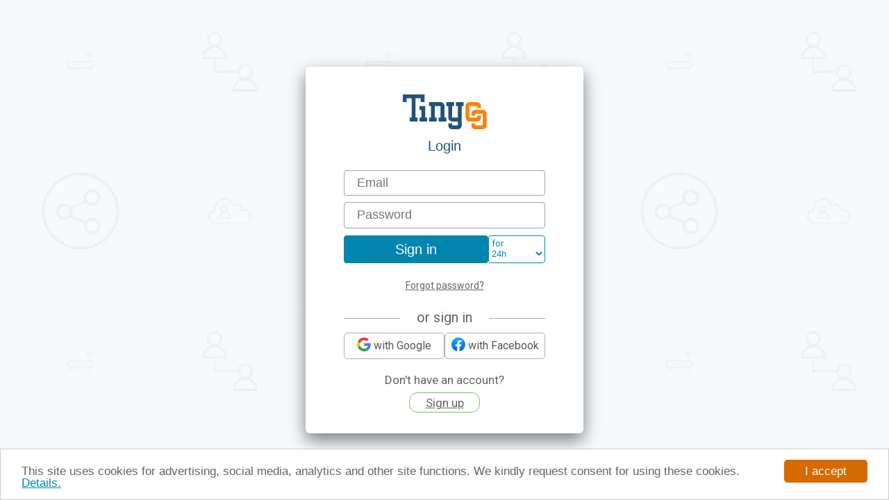

--- FILE ---
content_type: text/html; charset=utf-8
request_url: https://tinycc.com/tiny/account?signup=1
body_size: 3138
content:
<style>.tiny-container{display:flex;align-items:center;justify-content:center;min-height:100vh}.tiny-box{flex:0 1 400px;background:#fff;color:var(--content_color);border-radius:6px;padding:15px;--box-sides:-15px;font-size:20px;box-shadow:0 10px 25px rgba(0,0,0,.5);min-height:100%;min-height:100dvh;overflow:auto}.tiny-box-wide{flex-basis:600px}@media (min-width:400px){.tiny-box{padding:40px 55px 30px 55px;--box-sides:-55px;height:auto;min-height:auto}}.tiny-box a,.tiny-box a:visited{color:var(--link_color)}.tiny-box h1,.tiny-box h2{font-family:var(--default_font);text-align:center;font-size:1em;text-transform:none;text-wrap:balance}.tiny-box h2{font-size:.9em}.tiny-box input,.tiny-box textarea,.tiny-box .textarea,.tiny-box select,.tiny-box .input{margin-top:9px;width:100%;background:#fff;box-shadow:inset 0 0 2px 0 #ccc;color:inherit;font-size:90%;padding:.4em 1em;border-radius:var(--input_border_radius);border:1px solid #a2adc2}.tiny-box .button,.tiny-box input[type=button],.tiny-box input[type=submit],.tiny-box button[type=submit]{background-color:var(--accent_color);border:1px solid var(--accent_color);color:#fff;font-size:1em;padding:1px 0 1px 0;line-height:1.8em;margin-top:10px;cursor:pointer;display:block;border-radius:4px;box-shadow:none}.tiny-box input[type=button],.tiny-box button[type=button]{background-color:var(--secondary_color);border-color:var(--secondary_color)}.tiny-box .spacer{height:1em}.tiny-box .error{padding:10px 3px 10px 34px;background:#e9dfdf url(/tiny/img/cross.png) no-repeat 9px center;color:#bf3b3b;margin-left:var(--box-sides);margin-right:var(--box-sides)}.tiny-box .logo{max-height:50px;width:auto;display:block;margin:0 auto;text-align:center}.tiny-box .info{background:#5a828a1a;margin:10px var(--box-sides);padding:5px 15px;font-size:.7em;line-height:180%}</style><!DOCTYPE html>
<html lang="en" prefix="og: https://ogp.me/ns#">
<head>
	<link rel="preconnect" href="https://fonts.googleapis.com" crossorigin><link rel="preconnect" href="https://cdnjs.cloudflare.com" crossorigin>  
			<meta http-equiv="refresh" content="86405; url='/tiny/login/expired'">
	
<meta http-equiv="Content-Type" content="text/html; charset=utf-8" />
<meta http-equiv="Content-Language" content="en-us" />
<meta name="verify-v1" content="EYh1wYvSVBlP6qMdVHmP/V0frXZUmxBn1R+CTZBVoc4=" />
<meta name="viewport" content="width=device-width, initial-scale=1.0">

<meta property="og:site_name" content="Tinycc" />
<meta property="og:title" content="Login to Tinycc" />
<title>Login to Tinycc</title>
<meta name="title" content="Login to Tinycc" />
<meta itemprop="name" content="Login to Tinycc" />
<meta property="og:type" content="website" />
<meta property="og:image" content="https://tinycc.com/tiny/img/tinycc-logo.svg" />
<meta itemprop="image" content="https://tinycc.com/tiny/img/tinycc-logo.svg" />
<meta name="robots" content="noindex, follow" />
<meta name="keywords" content="Tiny, custom domain, branded, url shortener, edit URL redirect, tinylink" />
<link rel="icon" type="image/x-icon" href="/tiny/img/favicon.ico">
<link rel="icon" type="image/png" href="/tiny/img/favicon.png">
<link rel="apple-touch-icon" href="/tiny/img/apple-touch-icon.png">
	<script>(function(w,d,s,l,i){w[l]=w[l]||[];w[l].push({'gtm.start':
new Date().getTime(),event:'gtm.js'});var f=d.getElementsByTagName(s)[0],
j=d.createElement(s),dl=l!='dataLayer'?'&l='+l:'';j.async=true;j.src=
'https://www.googletagmanager.com/gtm.js?id='+i+dl;f.parentNode.insertBefore(j,f);
})(window,document,'script','dataLayer','GTM-PN44MGT');</script>

<noscript><iframe src="https://www.googletagmanager.com/ns.html?id=GTM-PN44MGT"
height="0" width="0" style="display:none;visibility:hidden"></iframe></noscript>
	
	<style> body{background-image:url(/tiny/img/front/pure_background.webp);--default_font:'PT Sans',sans-serif;--title_font:'PT Sans',sans-serif;--header_font:'Coda','Sans';--input_border_radius:4px;--accent_color:#0086ae;--secondary_color:#225378;--content_color:#666461;--link_color:#555959;--header_color:#225378;--cta-color:#fff;--cta-background:#d56a00;font-family:"Roboto","Arial";padding:0;margin:0}*{box-sizing:border-box}h1,h2,h3,h4,h5,h6,.h1{font-family:var(--header_font);font-weight:normal;color:var(--header_color)}</style>
</head>
<body>
	<main class="tiny-container">
<style>.custom-login-modal-message{background:#5a828a1a;margin:10px var(--box-sides);padding:5px 15px;line-height:180%}.tiny-box .forgot{display:block;text-align:center;font-size:70%;color:inherit;text-decoration:underline;margin:.3em}.tiny-box .sign-hint{text-align:center;font-size:85%}.tiny-box .sign-hint a{color:inherit;display:inline-block;border-radius:.7em;padding:.2em 1.3em;border:1px solid #7ebd62;font-weight:normal;margin-top:.5em}.login-submit{display:flex;gap:2px;position:relative}.login-submit .lifetime{padding:.3em;border:1px solid var(--accent_color);color:var(--accent_color);border-radius:4px;font-size:.65em;flex:0 1 110px;position:relative;margin-top:10px;user-select:none}.login-submit .lifetime select{text-align:right;border:none;color:var(--accent_color);font-weight:inherit;font-size:inherit;background:none;box-shadow:none;position:absolute;bottom:0;right:0;padding:.3em 0;cursor:pointer;outline:none}</style>
<div class="tiny-box">
	
	<a href="/">
	<img class="logo" src="https://tinycc.com/tiny/img/tinycc-logo.svg" alt="Tinycc" width="200" height="50">
	</a>
	
	<h1>Login</h1>
	
		
		
	<form method="post" autocomplete="on">

		<input name="email" type="email" placeholder="Email" autocomplete="on" value="">
		<br>
		<input name="password" type="password" placeholder="Password" autocomplete="on" maxlength="1024" value="">
		<br>
		
		<div class="login-submit">
			<input type="submit" value="Sign in">
		
						<label for="lifetime" class="lifetime">for
			<select id="lifetime" name="lifetime">
				<option value="" title="secure">a session</option>
				<option value="86400" selected title="secure">24h</option>
				<option value="2592000">a month</option>
				<option value="31536000" title="less secure">a year</option>
			</select>
			</label>
					</div>
		
		<div class="spacer"></div>
		
		<a class="forgot" href="/tiny/forgot_password">Forgot password?</a>
	<input type="hidden" value="YzdhODE3ZjU5NGQ0NDEzZjViOWFiMGViOGUyZjEyMTIxMzAxN2M0M2MxZTIxNTg2MWQ4MTE1MTQ3MzRiOTViZmVlNjliZmZlMTcwOWY5MDBkZmIzMDcwMzE0Y2QyNWQzM2E3NDIxNjhkMGM1YTFmZmRhODNmZGMzMWM3MzExODI=" name="_signature"></form>	
	<style>.social-logins{display:flex;gap:.5em;}.social-button-container{min-width:100px;flex:1 1 50%;}.social-button-container img{vertical-align:-10%;}.facebook-button,.google-button{color:#7787a6;border-radius:5px;border:1px solid #a2adc2;background:transparent;position:relative;text-align:center;display:block;line-height:2.3em;font-size:80%;text-decoration:none;}.social-login-header{text-align:center;position:relative;margin:1.3em 0px .5em 0px;}.social-login-header:before,.social-login-header:after{content:'';position:absolute;top:.65em;border-bottom:1px solid #a2aaab;width:28%;}.social-login-header:before{left:0px;}.social-login-header:after{right:0px;}@media all and (max-width:640px){.social-login-header:before,.social-login-header:after{width:15%;}.facebook-button,.google-button{display:block;width:100%;margin:.3em;}}.social-link{text-decoration:none;display:inline-block;img{border-radius:8px;}}</style>
	<div class="social-login-header"> or sign in</div>

<div class="social-logins">
	<div class="social-button-container">
		<a href="/tiny/hybridauth/?provider=google" data-onsuccess="onSignIn" class="g-signin2 google-button">
			<img src="/tiny/img/front/Google_2020_Logo.svg" width="20" height="20" alt="G"> with Google</a>
	</div>

	<div class="social-button-container">
		<a href="/tiny/hybridauth/?provider=facebook" class="facebook-button">
			<img src="/tiny/img/front/facebook_2020_logo.svg" width="20" height="20" alt="f"> 
		
		
		with Facebook</a>
	</div>

</div>

	
		<div class="spacer"></div>
	
	<div class="sign-hint">
		Don't have an account? <br>
		<a href="/tiny/signup">Sign up</a>
	</div>
	</div>


</main>
	<link type="text/css" rel="stylesheet" href="https://fonts.googleapis.com/css?family=Coda|Roboto&amp;display=swap" />  
	<style></style>
	
<!-- Begin Cookie Consent plugin by Silktide - http://silktide.com/cookieconsent -->
<script type="text/javascript">
window.cookieconsent_options = {
	"message":"This site uses cookies for advertising, social media, analytics and other site functions. We kindly request consent for using these cookies.",
	"dismiss":"I accept",
	"learnMore":"Details.",
	"link":"\/tiny\/terms#policy",
	"theme":"light-bottom"
};
</script>

<script type="text/javascript" src="//cdnjs.cloudflare.com/ajax/libs/cookieconsent2/1.0.9/cookieconsent.min.js" async></script>
<!-- End Cookie Consent plugin -->

<style>
.cc_container{
	color:var(--content_color) !important;
}
.cc_container a, .cc_container a:visited{
	color:var(--accent_color) !important;
}
.cc_container .cc_btn, .cc_container .cc_btn:visited {
	color: var(--cta-color) !important;
	background-color: var(--cta-background) !important;
}
.cc_more_info{
	text-decoration:underline !important;
}
</style>
	 
</body>
</html>


--- FILE ---
content_type: image/svg+xml
request_url: https://tinycc.com/tiny/img/tinycc-logo.svg
body_size: 4639
content:
<?xml version="1.0" encoding="UTF-8" standalone="no"?>
<!-- Generator: Adobe Illustrator 21.0.0, SVG Export Plug-In . SVG Version: 6.00 Build 0)  -->

<svg
   xmlns:dc="http://purl.org/dc/elements/1.1/"
   xmlns:cc="http://creativecommons.org/ns#"
   xmlns:rdf="http://www.w3.org/1999/02/22-rdf-syntax-ns#"
   xmlns:svg="http://www.w3.org/2000/svg"
   xmlns="http://www.w3.org/2000/svg"
   xmlns:sodipodi="http://sodipodi.sourceforge.net/DTD/sodipodi-0.dtd"
   xmlns:inkscape="http://www.inkscape.org/namespaces/inkscape"
   version="1.1"
   id="svg"
   x="0px"
   y="0px"
   viewBox="0 0 132 54"
   style="enable-background:new 0 0 132 54;"
   xml:space="preserve"
   sodipodi:docname="tinycc-logo.svg"
   inkscape:version="0.92.5 (2060ec1f9f, 2020-04-08)"><metadata
   id="metadata3771"><rdf:RDF><cc:Work
       rdf:about=""><dc:format>image/svg+xml</dc:format><dc:type
         rdf:resource="http://purl.org/dc/dcmitype/StillImage" /><dc:title /></cc:Work></rdf:RDF></metadata><defs
   id="defs7" /><sodipodi:namedview
   id="namedview5"
   pagecolor="#ffffff"
   bordercolor="#666666"
   borderopacity="1.0"
   inkscape:pageshadow="2"
   inkscape:pageopacity="0.0"
   inkscape:pagecheckerboard="0"
   showgrid="false"
   inkscape:zoom="11.431818"
   inkscape:cx="68.055665"
   inkscape:cy="26.986083"
   inkscape:window-width="1871"
   inkscape:window-height="1080"
   inkscape:window-x="49"
   inkscape:window-y="0"
   inkscape:window-maximized="1"
   inkscape:current-layer="svg" />
<path
   style="fill:#ff7f00;fill-opacity:1"
   d="m 117,20.6 v -2.2 c 0,-0.2 -0.2,-0.4 -0.4,-0.4 h -11.2 c -0.2,0 -0.4,0.2 -0.4,0.4 v 17.2 c 0,0.2 0.2,0.4 0.4,0.4 h 11.2 c 0.2,0 0.4,-0.2 0.4,-0.4 v -2.2 c 0,-0.2 0.2,-0.4 0.4,-0.4 h 5.2 c 0.2,0 0.4,0.2 0.4,0.4 V 36 c 0,3.3 -2.7,6 -6,6 h -12 c -3.3,0 -6,-2.7 -6,-6 V 18 c 0,-3.3 2.7,-6 6,-6 h 12 c 3.3,0 6,2.7 6,6 v 2.6 c 0,0.2 -0.2,0.4 -0.4,0.4 h -5.2 c -0.2,0 -0.4,-0.2 -0.4,-0.4 z"
   id="path17" /><path
   style="fill:#215378;"
   d="m 21,6.4 v 29.2 c 0,0.2 0.2,0.4 0.4,0.4 h 2.2 c 0.2,0 0.4,0.2 0.4,0.4 v 5.2 C 24,41.8 23.8,42 23.6,42 H 12.4 C 12.2,42 12,41.8 12,41.6 V 36.4 C 12,36.2 12.2,36 12.4,36 h 2.2 C 14.8,36 15,35.8 15,35.6 V 6.4 C 15,6.2 14.8,6 14.6,6 H 7.4 C 7.2,6 7,6.2 7,6.4 v 5.2 C 7,11.8 6.8,12 6.6,12 H 1.4 C 1.2,12 1,11.8 1,11.6 V 0.4 C 1,0.2 1.2,0 1.4,0 H 34.6 C 34.8,0 35,0.2 35,0.4 V 11.6 C 35,11.8 34.8,12 34.6,12 H 29.4 C 29.2,12 29,11.8 29,11.6 V 6.4 C 29,6.2 28.8,6 28.6,6 H 21.4 C 21.2,6 21,6.2 21,6.4 Z"
   id="path15" /><path
   style="fill:#215378;"
   d="m 84.4,12 h 11.2 c 0.2,0 0.4,0.2 0.4,0.4 v 5.2 C 96,17.8 95.8,18 95.6,18 H 93.4 C 93.2,18 93,18.2 93,18.4 V 48 c 0,3.3 -2.7,6 -6,6 h -9 c -3.3,0 -6,-2.7 -6,-6 V 45.4 C 72,45.2 72.2,45 72.4,45 h 5.2 c 0.2,0 0.4,0.2 0.4,0.4 v 2.2 c 0,0.2 0.2,0.4 0.4,0.4 h 8.2 C 86.8,48 87,47.8 87,47.6 V 42.4 C 87,42.2 86.8,42 86.6,42 H 78 c -3.3,0 -6,-2.7 -6,-6 V 18.4 C 72,18.2 71.8,18 71.6,18 H 69.4 C 69.2,18 69,17.8 69,17.6 V 12.4 C 69,12.2 69.2,12 69.4,12 h 11.2 c 0.2,0 0.4,0.2 0.4,0.4 v 5.2 C 81,17.8 80.8,18 80.6,18 H 78.4 C 78.2,18 78,18.2 78,18.4 v 17.2 c 0,0.2 0.2,0.4 0.4,0.4 h 8.2 C 86.8,36 87,35.8 87,35.6 V 18.4 C 87,18.2 86.8,18 86.6,18 H 84.4 C 84.2,18 84,17.8 84,17.6 V 12.4 C 84,12.2 84.2,12 84.4,12 Z"
   id="path13" /><path
   style="fill:#215378;"
   d="M 42.4,12 H 60 c 3.3,0 6,2.7 6,6 v 17.6 c 0,0.2 0.2,0.4 0.4,0.4 h 2.2 c 0.2,0 0.4,0.2 0.4,0.4 v 5.2 C 69,41.8 68.8,42 68.6,42 H 57.4 C 57.2,42 57,41.8 57,41.6 V 36.4 C 57,36.2 57.2,36 57.4,36 h 2.2 C 59.8,36 60,35.8 60,35.6 V 18.4 C 60,18.2 59.8,18 59.6,18 H 51.4 C 51.2,18 51,18.2 51,18.4 v 17.2 c 0,0.2 0.2,0.4 0.4,0.4 h 2.2 c 0.2,0 0.4,0.2 0.4,0.4 v 5.2 C 54,41.8 53.8,42 53.6,42 H 42.4 C 42.2,42 42,41.8 42,41.6 V 36.4 C 42,36.2 42.2,36 42.4,36 h 2.2 C 44.8,36 45,35.8 45,35.6 V 18.4 C 45,18.2 44.8,18 44.6,18 H 42.4 C 42.2,18 42,17.8 42,17.6 V 12.4 C 42,12.2 42.2,12 42.4,12 Z"
   id="path11" /><path
   style="fill:#215378;"
   d="M 27,41.6 V 36.4 C 27,36.2 27.2,36 27.4,36 h 2.2 C 29.8,36 30,35.8 30,35.6 V 24.4 C 30,24.2 29.8,24 29.6,24 H 27.4 C 27.2,24 27,23.8 27,23.6 V 18.4 C 27,18.2 27.2,18 27.4,18 h 8.2 c 0.2,0 0.4,0.2 0.4,0.4 v 17.2 c 0,0.2 0.2,0.4 0.4,0.4 h 2.2 c 0.2,0 0.4,0.2 0.4,0.4 v 5.2 C 39,41.8 38.8,42 38.6,42 H 27.4 C 27.2,42 27,41.8 27,41.6 Z"
   id="path2" />
<path
   style="fill:#ff7f00;fill-opacity:1"
   d="M 108,45.4 V 48 c 0,3.3 2.7,6 6,6 h 12 c 3.3,0 6,-2.7 6,-6 V 30 c 0,-3.3 -2.7,-6 -6,-6 h -12 c -3.3,0 -6,2.7 -6,6 v 2.6 c 0,0.2 0.2,0.4 0.4,0.4 h 5.2 c 0.2,0 0.4,-0.2 0.4,-0.4 v -2.2 c 0,-0.2 0.2,-0.4 0.4,-0.4 h 11.2 c 0.2,0 0.4,0.2 0.4,0.4 v 17.2 c 0,0.2 -0.2,0.4 -0.4,0.4 h -11.2 c -0.2,0 -0.4,-0.2 -0.4,-0.4 v -2.2 c 0,-0.2 -0.2,-0.4 -0.4,-0.4 h -5.2 c -0.2,0 -0.4,0.2 -0.4,0.4 z"
   id="path19"
   inkscape:connector-curvature="0" /></svg>

--- FILE ---
content_type: image/svg+xml
request_url: https://tinycc.com/tiny/img/front/Google_2020_Logo.svg
body_size: 1481
content:
<?xml version="1.0" encoding="UTF-8"?>
<!-- Generator: Adobe Illustrator 23.0.1, SVG Export Plug-In . SVG Version: 6.00 Build 0)  -->
<!DOCTYPE svg PUBLIC "-//W3C//DTD SVG 1.1//EN" "http://www.w3.org/Graphics/SVG/1.1/DTD/svg11.dtd">
<svg version="1.1" id="Livello_1" xmlns:x="http://ns.adobe.com/Extensibility/1.0/" xmlns:i="http://ns.adobe.com/AdobeIllustrator/10.0/" xmlns:graph="http://ns.adobe.com/Graphs/1.0/" xmlns="http://www.w3.org/2000/svg" xmlns:xlink="http://www.w3.org/1999/xlink" x="0px" y="0px" viewBox="0 0 533.5 544.3" style="enable-background:new 0 0 533.5 544.3;" xml:space="preserve">
<style type="text/css">
	.st0{fill:#4285F4;}
	.st1{fill:#34A853;}
	.st2{fill:#FBBC04;}
	.st3{fill:#EA4335;}
</style>
<metadata>
	<sfw xmlns="http://ns.adobe.com/SaveForWeb/1.0/">
		<slices/>
		<sliceSourceBounds bottomLeftOrigin="true" height="544.3" width="533.5" x="0.1" y="110.1"/>
	</sfw>
</metadata>
<g>
	<path class="st0" d="M533.5,278.4c0-18.5-1.5-37.1-4.7-55.3H272.1v104.8h147c-6.1,33.8-25.7,63.7-54.4,82.7v68h87.7   C503.9,431.2,533.5,361.2,533.5,278.4z"/>
	<path class="st1" d="M272.1,544.3c73.4,0,135.3-24.1,180.4-65.7l-87.7-68c-24.4,16.6-55.9,26-92.6,26c-71,0-131.2-47.9-152.8-112.3   H28.9v70.1C75.1,486.3,169.2,544.3,272.1,544.3z"/>
	<path class="st2" d="M119.3,324.3c-11.4-33.8-11.4-70.4,0-104.2V150H28.9c-38.6,76.9-38.6,167.5,0,244.4L119.3,324.3z"/>
	<path class="st3" d="M272.1,107.7c38.8-0.6,76.3,14,104.4,40.8l0,0l77.7-77.7C405,24.6,339.7-0.8,272.1,0C169.2,0,75.1,58,28.9,150   l90.4,70.1C140.8,155.6,201.1,107.7,272.1,107.7z"/>
</g>
<script xmlns="" id="custom-useragent-string"/></svg>